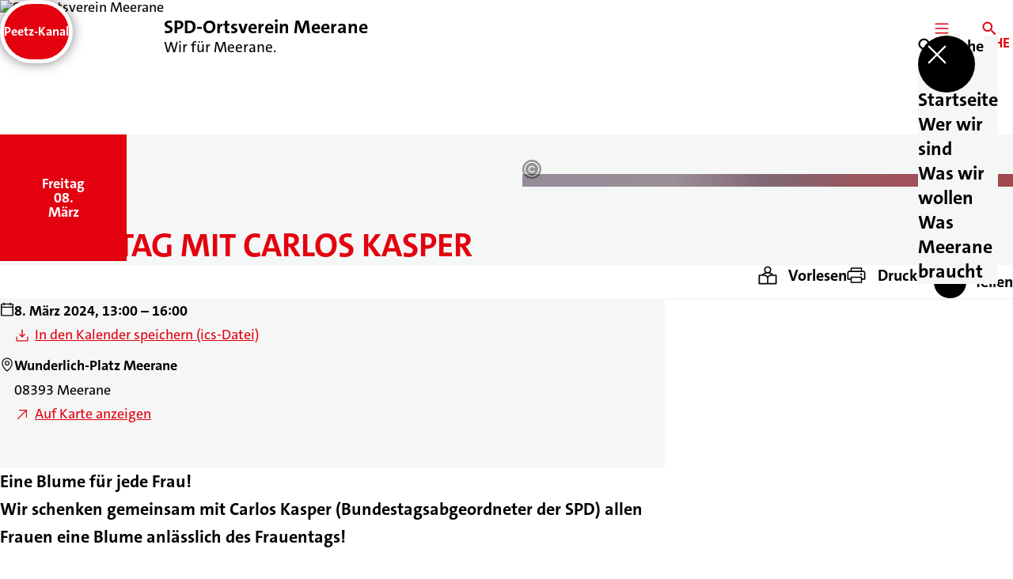

--- FILE ---
content_type: text/html; charset=UTF-8
request_url: https://spd-meerane.de/termine/frauentag-in-meerane
body_size: 29800
content:
<!DOCTYPE html>
<html class="no-js t-spd-2023" lang="de">
<head>
  <meta charset="utf-8">
  <meta name="viewport" content="width=device-width, initial-scale=1.0">

  <title>Frauentag mit Carlos Kasper - SPD-Ortsverein Meerane</title>

  <script>
    document.documentElement.className = document.documentElement.className.replace(/(\s|^)no-js(\s|$)/, '$1js$2');
  </script>

  <link href="https://spd-meerane.de/assets/stylesheets/main.752d0a1414.css" rel="stylesheet">
  <link href="https://spd-meerane.de/feed.rss" rel="alternate" type="application/rss+xml" title="RSS-Feed">
  <link href="https://spdlink.de/vqtjfg" rel="shortlink" type="text/html">
  <link href="https://spd-meerane.de/termine/frauentag-in-meerane" rel="canonical">

  <script type="module" src="https://spd-meerane.de/assets/javascripts/main.84c069ab84.js" crossorigin></script>

  <meta name="description" content="Eine Blume für jede Frau!
  Wir schenken gemeinsam mit Carlos Kasper (Bundestagsabgeordneter der SPD) allen Frauen eine Blume anlässlich des Frauentags!">
  <meta property="og:description" content="Eine Blume für jede Frau!
  Wir schenken gemeinsam mit Carlos Kasper (Bundestagsabgeordneter der SPD) allen Frauen eine Blume anlässlich des Frauentags!">
  <meta property="og:image" content="https://spd-meerane.de/_/social-media-preview/termine/frauentag-in-meerane.jpg">
  <meta property="og:image:alt" content="Wir Frauen für den Meeraner Stadtrat">
  <meta property="og:image:height" content="630">
  <meta property="og:image:width" content="1200">
  <meta property="og:locale" content="de">
  <meta property="og:site_name" content="SPD-Ortsverein Meerane">
  <meta property="og:title" content="Frauentag mit Carlos Kasper">
  <meta property="og:type" content="website">
  <meta property="og:url" content="https://spd-meerane.de/termine/frauentag-in-meerane">
  <meta name="robots" content="index, max-snippet:[120], max-image-preview:[large]">
  <meta name="twitter:card" content="summary_large_image">

</head>

<body id="top">
        <a class="skip-link" href="#content">Zum Inhalt springen</a>

    
    
    <div class="site" id="site">
        <div class="site__header" role="banner">
      
<div id="header" class="header header--left header--with-logo">
  <div class="header__inner">
          <div class="header__sender">
                  <a class="header__logo" href="https://spd-meerane.de/">
            
            <img class="header__logo-img" src="https://spd-meerane.de/_/imagePool/0-Fuer-alle/Logos/SPD-Bund-und-Regionen/spd.jpg?w=180&amp;h=180&amp;fit=crop&amp;c=1&amp;s=dae48a12eecb118f99d389342f393a0f" srcset="https://spd-meerane.de/_/imagePool/0-Fuer-alle/Logos/SPD-Bund-und-Regionen/spd.jpg?w=340&amp;h=340&amp;fit=crop&amp;c=1&amp;s=81e21d1a528ae169c3f6d37ff9b2ec0f 2x" width="180" height="180" alt="SPD-Ortsverein Meerane">
          </a>
        
                            
          <div class="header__text">
                          <span class="header__title">SPD-Ortsverein Meerane</span>
            
                          <span class="header__subtitle">Wir für Meerane.</span>
                      </div>
              </div>
    
    <div class="header__actions">
              <div class="header__menu" role="navigation">
          <a id="header-open-menu" class="header__button" href="https://spd-meerane.de/sitemap">
            <svg class="icon icon--menu header__button-icon" viewBox="0 0 200 200" aria-hidden="true"><use xlink:href="/assets/icons/icons.1b8bf5e959.svg#icon-menu"></use>
</svg>
            <span class="header__button-text">Menü</span>
          </a>

          
<div id="header-menu" class="menu" aria-label="Menü" aria-hidden="true" data-menu-trigger-id="header-open-menu">
  
  <div class="menu__backdrop" data-a11y-dialog-hide></div>

  <div class="menu__close">
    <button class="icon-button" type="button" title="Menü schließen" data-a11y-dialog-hide><span class="icon-button__icon">
      <span class="icon-button__icon-icon"><svg class="icon icon--cross" viewBox="0 0 200 200" aria-hidden="true"><use xlink:href="/assets/icons/icons.1b8bf5e959.svg#icon-cross"></use>
</svg></span></span></button>
  </div>

  <div class="menu__menu" role="document">
    <div class="menu__menu-outer">
      <div class="menu__menu-inner">
        <div class="menu__search">
          <button class="icon-button" type="button" data-a11y-dialog-hide data-overlay="header-search"><span class="icon-button__icon">
      <span class="icon-button__icon-icon"><svg class="icon icon--search" viewBox="0 0 200 200" aria-hidden="true"><use xlink:href="/assets/icons/icons.1b8bf5e959.svg#icon-search"></use>
</svg></span>&#65279;</span><span class="icon-button__text u-underline">Suche</span></button>
        </div>

        <ul class="menu__items">
                      <li class="menu__item">
                            
              <a class="icon-button menu__link" href="https://spd-meerane.de/" data-menu-level="1"><span class="icon-button__text u-underline">Startseite</span></a>

                          </li>
                      <li class="menu__item">
                            
              <a class="icon-button menu__link" href="https://spd-meerane.de/wer-wir-sind" data-menu-level="1"><span class="icon-button__text u-underline">Wer wir sind</span></a>

                          </li>
                      <li class="menu__item">
                            
              <a class="icon-button menu__link" href="https://spd-meerane.de/was-wir-wollen" data-menu-level="1"><span class="icon-button__text u-underline">Was wir wollen</span></a>

                          </li>
                      <li class="menu__item">
                            
              <a class="icon-button menu__link" href="https://spd-meerane.de/kontakt" data-menu-level="1"><span class="icon-button__text u-underline">Was Meerane braucht</span></a>

                          </li>
                  </ul>
      </div>
    </div>

      </div>
</div>
        </div>
      
              <div class="header__search" role="search">
          <a class="header__button" data-overlay="header-search" href="https://spd-meerane.de/suche">
            <svg class="icon icon--search header__button-icon" viewBox="0 0 200 200" aria-hidden="true"><use xlink:href="/assets/icons/icons.1b8bf5e959.svg#icon-search"></use>
</svg>
            <span class="header__button-text">Suche</span>
          </a>

          

<div id="header-search" class="overlay search-overlay" aria-label="Suche" aria-hidden="true" data-overlay-destroy-after-close="false" data-overlay-redirect-after-close="false">
  <div class="overlay__backdrop" data-a11y-dialog-hide></div>

  <div class="overlay__overlay u-inverted" role="document">
    <div class="overlay__bar">
      
      <button class="icon-button overlay__close" type="button" title="Schließen" data-a11y-dialog-hide disabled><span class="icon-button__icon">
      <span class="icon-button__icon-icon"><svg class="icon icon--cross" viewBox="0 0 200 200" aria-hidden="true"><use xlink:href="/assets/icons/icons.1b8bf5e959.svg#icon-cross"></use>
</svg></span></span></button>
    </div>

    <div class="overlay__content">
                  <div class="search-overlay__form">
      
<form id="header-search-search" class="input-form" action="https://spd-meerane.de/suche" method="get" enctype="multipart/form-data" accept-charset="utf-8" data-hx-post="https://spd-meerane.de/actions/_spdplus/search/render" data-hx-trigger="keyup changed delay:0.2s throttle:0.4s from:(find input)" data-hx-select=".search-overlay__content" data-hx-target=".search-overlay__content" data-hx-swap="innerHTML" data-hx-indicator="closest .search-overlay" data-hx-vals="{&quot;SPDPLUS_CSRF_TOKEN&quot;:&quot;lVRYyH0OdTHRSJ3AQhCcpkD86tyXFhuYisHhYQd7B5C33BRYL0OAgMIca7oraEZalXnSkjZe1vwYybmr8H99y9unoFRJCHHG_KxFK3c5w-k=&quot;}">
  
  
  

  
  <div class="input-form__field">
    

<div id="header-search-search-field" class="field">
      <label class="field__label u-hidden-visually" for="header-search-search-field-control">
      <span class="label">Suchbegriff</span>
    </label>
  
  
  
  
      <div class="field__controls field__controls--stacked">
              <div class="field__control">
          <div class="input">
        <input class="input__input input__input--search" id="header-search-search-field-control" name="q" type="search" />

    </div>
        </div>
          </div>
  
  
  </div>
  </div>

  <div class="input-form__button">
    
<button class="button" type="submit" title="Suchen">
      <span class="button__icon">
      <svg class="icon icon--search" viewBox="0 0 200 200" aria-hidden="true"><use xlink:href="/assets/icons/icons.1b8bf5e959.svg#icon-search"></use>
</svg>    </span>
  
  
  </button>
  </div>
</form>
    </div>

    <div class="search-overlay__content">
      
      <div class="loading search-overlay__loading"></div>
    </div>
  
          </div>
  </div>
</div>
        </div>
          </div>
  </div>
</div>
    </div>

        <main id="content" class="site__content">
              <div id="p8501565" lang="de" class="page page--event">
  
      <div class="page__header">
              <div class="page__event">
          <time class="date-square" date="2024-03-08">
  <span class="date-square__weekday">Freitag<span class="u-hidden-visually">, </span></span>
  <span class="date-square__day">08.</span>
  <span class="date-square__month">März</span>
</time>
        </div>
      
      <div class="page__head">
        <div class="page__heading">
                      <div class="page__headline">
              <h1 class="headline"><span class="headline__text">Frauentag mit Carlos Kasper</span></h1>
            </div>
          
          
                  </div>

                  <div class="page__image">
            <figure id="media-81236-78684" class="media" role="figure" aria-labelledby="media-81236-78684-caption">
  <div class="media__figure">
          <picture class="image" style="background-image: url([data-uri])">
  <img class="image__img" src="https://spd-meerane.de/_/uploads/ovMeerane/Bilder/Anhaenger-Frauentag.jpg?w=502&amp;h=281&amp;fit=crop&amp;c=1&amp;s=bff71041ef592ef8b0fd5dd5c2cf536b" srcset="https://spd-meerane.de/_/uploads/ovMeerane/Bilder/Anhaenger-Frauentag.jpg?w=502&amp;h=281&amp;fit=crop&amp;c=1&amp;s=bff71041ef592ef8b0fd5dd5c2cf536b 2x" width="502" height="281" alt="Wir Frauen für den Meeraner Stadtrat" loading="lazy" />
</picture>

            </div>

      <figcaption class="media__caption" id="media-81236-78684-caption">
      
              <div class="media__copyright rs_skip">
          
<div class="copyright">
      <button class="copyright__button" type="button" title="Bildrechte" aria-pressed="false">
      <svg class="icon icon--copyright" viewBox="0 0 200 200" aria-hidden="true"><use xlink:href="/assets/icons/icons.1b8bf5e959.svg#icon-copyright"></use>
</svg>    </button>

    <div class="copyright__tooltip u-tooltip" tabindex="0" role="tooltip" hidden data-floating-placements="left,right">
      <span class="copyright__tooltip-text">OV Meerane</span>
    </div>
  </div>
        </div>
          </figcaption>
  
  </figure>
          </div>
              </div>
    </div>
  
  <div class="page__inner">
          <div class="page__bar rs_skip rs_preserve">
        
                  <ul class="page__tools" lang="de">
            <li class="page__tool">
              <button class="icon-button icon-button--secondary" type="button" data-page-readspeaker><span class="icon-button__icon">
      <span class="icon-button__icon-icon"><svg class="icon icon--read" viewBox="0 0 200 200" aria-hidden="true"><use xlink:href="/assets/icons/icons.1b8bf5e959.svg#icon-read"></use>
</svg></span>&#65279;</span><span class="icon-button__text u-underline">Vorlesen</span></button>
            </li>

            <li class="page__tool">
              <button class="icon-button icon-button--secondary" type="button" data-print><span class="icon-button__icon">
      <span class="icon-button__icon-icon"><svg class="icon icon--print" viewBox="0 0 200 200" aria-hidden="true"><use xlink:href="/assets/icons/icons.1b8bf5e959.svg#icon-print"></use>
</svg></span>&#65279;</span><span class="icon-button__text u-underline">Drucken</span></button>
            </li>

            <li class="page__tool">
              <button class="icon-button" type="button" data-share data-share-title="Frauentag mit Carlos Kasper" data-share-url="https://spd-meerane.de/termine/frauentag-in-meerane"><span class="icon-button__icon">
      <span class="icon-button__icon-icon"><svg class="icon icon--share" viewBox="0 0 200 200" aria-hidden="true"><use xlink:href="/assets/icons/icons.1b8bf5e959.svg#icon-share"></use>
</svg></span>&#65279;</span><span class="icon-button__text u-underline">Teilen</span></button>
            </li>
          </ul>
              </div>
    
    <div class="page__readspeaker rs_skip rs_preserve" hidden>
      <div id="readspeaker_button1" class="rsbtn">
        
        <a rel="nofollow" class="rsbtn_play" accesskey="L" title="Um den Text anzuh&ouml;ren, verwenden Sie bitte ReadSpeaker webReader" href="https://app-eu.readspeaker.com/cgi-bin/rsent?customerid=11021&amp;lang=de&amp;readid=p8501565&amp;url=https%3A//spd-meerane.de/termine/frauentag-in-meerane">
          <span class="rsbtn_left rsimg rspart"><span class="rsbtn_text"><span>Vorlesen</span></span></span>
          <span class="rsbtn_right rsimg rsplay rspart"></span>
        </a>
      </div>
    </div>

    <div class="page__content">
      <div class="page__blocks">
                                      
                    <div id="event-details" class="page__block" data-block-type="event-details" data-block-theme="transparent">
                          
<div class="details-box">
  <dl class="details-box__details">
          <div class="details-box__detail">
        <dd class="details-box__detail-icon">
          <svg id="icon-77575-16779" class="icon icon--calendar" viewBox="0 0 200 200" role="img" aria-labelledby="{&quot;icon-77575-16779-title&quot;:&quot;Datum und Uhrzeit&quot;,&quot;icon-77575-16779-description&quot;:false}"><title id="icon-77575-16779-title">Datum und Uhrzeit</title><use xlink:href="/assets/icons/icons.1b8bf5e959.svg#icon-calendar"></use>
</svg>        </dd>

        <dd class="details-box__detail-text">
                                                    <p class="paragraph"><strong>8. März 2024, 13:00 – 16:00</strong></p>
                                                        <p class="paragraph"><a class="link link--download" href="https://spd-meerane.de/actions/recurring-dates/ics/make?elementId=8501565&amp;siteId=415&amp;fieldHandle=calendarDates"><span class="link__icon"><svg class="icon icon--download" viewBox="0 0 200 200" aria-hidden="true"><use xlink:href="/assets/icons/icons.1b8bf5e959.svg#icon-download"></use></svg>&#65279;</span><span class="link__text u-underline">In den Kalender speichern (ics-Datei)</span></a></p>
                                            </dd>
      </div>
          <div class="details-box__detail">
        <dd class="details-box__detail-icon">
          <svg id="icon-62174-73514" class="icon icon--pin" viewBox="0 0 200 200" role="img" aria-labelledby="{&quot;icon-62174-73514-title&quot;:&quot;Ort&quot;,&quot;icon-62174-73514-description&quot;:false}"><title id="icon-62174-73514-title">Ort</title><use xlink:href="/assets/icons/icons.1b8bf5e959.svg#icon-pin"></use>
</svg>        </dd>

        <dd class="details-box__detail-text">
                                                    <p class="paragraph"><strong>Wunderlich-Platz Meerane</strong></p>
                                                        <p class="paragraph">08393 Meerane</p>
                                                        <p class="paragraph"><a class="link link--external" href="https://www.openstreetmap.org/#map=19/50.8559/12.4852" target="_blank" rel="noopener noreferrer"><span class="link__icon"><svg class="icon icon--external-link" viewBox="0 0 200 200" aria-hidden="true"><use xlink:href="/assets/icons/icons.1b8bf5e959.svg#icon-external-link"></use></svg>&#65279;</span><span class="link__text u-underline">Auf Karte anzeigen</span></a></p>
                                            </dd>
      </div>
      </dl>

      <div class="details-box__button">
      
<button class="button" type="button">
  
  
  </button>
    </div>
  </div>

                      </div>
                                      
                    <div id="c8596408" class="page__block" data-block-type="text" data-block-theme="transparent">
                          <p class="paragraph"><strong>Eine Blume für jede Frau!<br>
Wir schenken gemeinsam mit Carlos Kasper (Bundestagsabgeordneter der SPD) allen Frauen eine Blume anlässlich des Frauentags!</strong></p>
<p class="paragraph">Wir beschenken auf dem Wunderlich-Platz am Frauentag jede Frau mit einer Blume und einem freundlichen Gruß der SPD-Meerane. </p>
                      </div>
              </div>

      <div class="u-clearfix"></div>

              <div class="page__footer rs_skip">
                      <div class="page__tags">
              <div class="tags">
  
  <ul class="tags__tags" role="list">
          <li class="tags__tag">
        <a class="tag u-underline" href="https://spd-meerane.de/suche?tag=meerane">
  Meerane
</a>
      </li>
      </ul>
</div>
            </div>
          
                      <div class="page__browser">
              <div class="browser">
  <div class="browser__links">
    
                <a href="https://spd-meerane.de/termine/stehgespraech-am-markt" class="browser__link browser__link--left">
        <span class="browser__link-label">Vorheriger Termin</span>

        <span class="headline browser__link-headline"><span class="headline__text">Stehgespräch am Markt</span></span>

        <span class="browser__link-icon">
          <svg class="icon icon--caret-left" viewBox="0 0 200 200" aria-hidden="true"><use xlink:href="/assets/icons/icons.1b8bf5e959.svg#icon-caret-left"></use>
</svg>        </span>
      </a>
    
    
                <a href="https://spd-meerane.de/termine/ov-sitzung" class="browser__link browser__link--right">
        <span class="browser__link-label">Nächster Termin</span>

        <span class="headline browser__link-headline"><span class="headline__text">OV-Sitzung</span></span>

        <span class="browser__link-icon">
          <svg class="icon icon--caret-right" viewBox="0 0 200 200" aria-hidden="true"><use xlink:href="/assets/icons/icons.1b8bf5e959.svg#icon-caret-right"></use>
</svg>        </span>
      </a>
    
      </div>

      <div class="browser__button">
      
<a class="button button--internal" href="https://spd-meerane.de/termine">
  
      <span class="button__text u-underline">Alle Termine</span>
  
  </a>
    </div>
  </div>
            </div>
                  </div>
          </div>
  </div>
</div>
    </main>

        <div class="site__footer" role="contentinfo">
      
<div id="footer" class="footer">
      <div class="footer__breadcrumb">
      <nav id="footer-breadcrumb" class="breadcrumb" aria-label="Aktuelle Position auf der Webseite">
  <ol class="breadcrumb__crumbs">
    <li class="breadcrumb__crumb"><a class="breadcrumb__link u-underline" href="https://spd-meerane.de/"><span class="breadcrumb__link-icon"><svg class="icon icon--home" viewBox="0 0 200 200" aria-hidden="true"><use xlink:href="/assets/icons/icons.1b8bf5e959.svg#icon-home"></use></svg></span><span class="breadcrumb__link-text u-hidden-visually">Startseite</span></a><svg class="icon icon--caret-right breadcrumb__arrow" viewBox="0 0 200 200" aria-hidden="true"><use xlink:href="/assets/icons/icons.1b8bf5e959.svg#icon-caret-right"></use></svg></li><li class="breadcrumb__crumb"><a class="breadcrumb__link u-underline" href="https://spd-meerane.de/termine"><span class="breadcrumb__link-icon"><svg class="icon icon--level-up" viewBox="0 0 200 200" aria-hidden="true"><use xlink:href="/assets/icons/icons.1b8bf5e959.svg#icon-level-up"></use></svg></span><span class="breadcrumb__link-text">Aktuelles</span></a><svg class="icon icon--caret-right breadcrumb__arrow" viewBox="0 0 200 200" aria-hidden="true"><use xlink:href="/assets/icons/icons.1b8bf5e959.svg#icon-caret-right"></use></svg></li><li class="breadcrumb__crumb"><a class="breadcrumb__link u-underline" href="https://spd-meerane.de/termine/frauentag-in-meerane" aria-current="page"><span class="breadcrumb__link-icon"><svg class="icon icon--level-up" viewBox="0 0 200 200" aria-hidden="true"><use xlink:href="/assets/icons/icons.1b8bf5e959.svg#icon-level-up"></use></svg></span><span class="breadcrumb__link-text">Frauentag mit Carlos Kasper</span></a></li>  </ol>

  <script type="application/ld+json">
    {
    "@context": "https:\/\/schema.org",
    "@type": "BreadcrumbList",
    "itemListElement": [
        {
            "@type": "ListItem",
            "position": 1,
            "name": "Startseite",
            "item": "https:\/\/spd-meerane.de\/"
        },
        {
            "@type": "ListItem",
            "position": 2,
            "name": "Aktuelles",
            "item": "https:\/\/spd-meerane.de\/termine"
        },
        {
            "@type": "ListItem",
            "position": 3,
            "name": "Frauentag mit Carlos Kasper",
            "item": "https:\/\/spd-meerane.de\/termine\/frauentag-in-meerane"
        }
    ]
}
  </script>
</nav>
    </div>
  
  <div class="footer__content">
    
          <a class="footer__logo" href="https://spd-meerane.de/">
                  
          <img class="footer__logo-img" src="https://spd-meerane.de/_/imagePool/0-Fuer-alle/Logos/SPD-Bund-und-Regionen/spd.jpg?w=180&amp;h=180&amp;fit=crop&amp;c=1&amp;s=dae48a12eecb118f99d389342f393a0f" srcset="https://spd-meerane.de/_/imagePool/0-Fuer-alle/Logos/SPD-Bund-und-Regionen/spd.jpg?w=340&amp;h=340&amp;fit=crop&amp;c=1&amp;s=81e21d1a528ae169c3f6d37ff9b2ec0f 2x" width="180" height="180" alt="" role="presentation">
        
                  <span class="footer__logo-title">SPD-Ortsverein Meerane</span>
        
                  <span class="footer__logo-subtitle">Wir für Meerane.</span>
              </a>
    
          <div class="footer__links">
                  <nav class="footer__social-media" aria-label="Social-Media-Konten">
            <div class="footer__social-media-title">Jetzt folgen</div>

            <ul class="footer__social-media-links" role="list">
                              <li class="footer__social-media-link">
                  <a class="icon-button" title="Instagram" href="https://www.instagram.com/spdmeerane/" target="_blank" rel="noopener noreferrer"><span class="icon-button__icon">
      <span class="icon-button__icon-icon"><svg class="icon icon--instagram" viewBox="0 0 200 200" aria-hidden="true"><use xlink:href="/assets/icons/icons.1b8bf5e959.svg#icon-instagram"></use>
</svg></span></span></a>
                </li>
                              <li class="footer__social-media-link">
                  <a class="icon-button" title="Facebook" href="https://www.facebook.com/share/1PRHGhiz5k/" target="_blank" rel="noopener noreferrer"><span class="icon-button__icon">
      <span class="icon-button__icon-icon"><svg class="icon icon--facebook" viewBox="0 0 200 200" aria-hidden="true"><use xlink:href="/assets/icons/icons.1b8bf5e959.svg#icon-facebook"></use>
</svg></span></span></a>
                </li>
                              <li class="footer__social-media-link">
                  <a class="icon-button" title="TikTok" href="https://www.tiktok.com/@spd.meerane?_t=ZN-8zx3NWABK58&amp;_r=1" target="_blank" rel="noopener noreferrer"><span class="icon-button__icon">
      <span class="icon-button__icon-icon"><svg class="icon icon--tiktok" viewBox="0 0 200 200" aria-hidden="true"><use xlink:href="/assets/icons/icons.1b8bf5e959.svg#icon-tiktok"></use>
</svg></span></span></a>
                </li>
                              <li class="footer__social-media-link">
                  <a class="icon-button" title="YouTube" href="https://youtube.com/@spdmeerane?si=IjfOxAJCxjZ5woxm" target="_blank" rel="noopener noreferrer"><span class="icon-button__icon">
      <span class="icon-button__icon-icon"><svg class="icon icon--youtube" viewBox="0 0 200 200" aria-hidden="true"><use xlink:href="/assets/icons/icons.1b8bf5e959.svg#icon-youtube"></use>
</svg></span></span></a>
                </li>
                          </ul>
          </nav>
        
                  <div class="footer__action" role="navigation" aria-label="Aktions-Links">
            <ul class="footer__action-links" role="list">
                              <li class="footer__action-link">
                  <a class="icon-button icon-button--secondary" href="https://spd-meerane.de/suche"><span class="icon-button__icon">
      <span class="icon-button__icon-icon"><svg class="icon icon--search" viewBox="0 0 200 200" aria-hidden="true"><use xlink:href="/assets/icons/icons.1b8bf5e959.svg#icon-search"></use>
</svg></span>&#65279;</span><span class="icon-button__text u-underline">Suche</span></a>
                </li>
                              <li class="footer__action-link">
                  <a class="icon-button icon-button--secondary" href="https://spd-meerane.de/sitemap"><span class="icon-button__icon">
      <span class="icon-button__icon-icon"><svg class="icon icon--sitemap" viewBox="0 0 200 200" aria-hidden="true"><use xlink:href="/assets/icons/icons.1b8bf5e959.svg#icon-sitemap"></use>
</svg></span>&#65279;</span><span class="icon-button__text u-underline">Sitemap</span></a>
                </li>
                              <li class="footer__action-link">
                  <a class="icon-button icon-button--secondary" href="https://spd-meerane.de/kontakt"><span class="icon-button__icon">
      <span class="icon-button__icon-icon"><svg class="icon icon--chat" viewBox="0 0 200 200" aria-hidden="true"><use xlink:href="/assets/icons/icons.1b8bf5e959.svg#icon-chat"></use>
</svg></span>&#65279;</span><span class="icon-button__text u-underline">Kontakt</span></a>
                </li>
                          </ul>
          </div>
              </div>
      </div>

      <div class="footer__meta" role="navigation" aria-label="Service-Links">
      <ul class="footer__meta-links" role="list">
                  <li class="footer__meta-link">
            <a class="link link--internal" href="https://spd-meerane.de/kontakt"><span class="link__text u-underline">Kontakt</span></a>
          </li>
                  <li class="footer__meta-link">
            <a class="link link--internal" href="https://spd-meerane.de/datenschutz"><span class="link__text u-underline">Datenschutz</span></a>
          </li>
                  <li class="footer__meta-link">
            <a class="link link--internal" href="https://spd-meerane.de/impressum"><span class="link__text u-underline">Impressum</span></a>
          </li>
                  <li class="footer__meta-link">
            <a class="link link--internal" href="https://spd-meerane.de/sitemap"><span class="link__text u-underline">Sitemap</span></a>
          </li>
              </ul>
    </div>
  </div>
    </div>

        
              <div class="site__bubble">
        
<div id="bubble-76673-62286" class="bubble bubble--text">
  <button class="bubble__bubble" type="button" data-overlay="bubble-76673-62286-overlay">
          <span class="bubble__bubble-label">Peetz-Kanal</span>
      </button>

  
<div id="bubble-76673-62286-overlay" class="overlay" aria-label="Peetz-Kanal" aria-labelledby="bubble-76673-62286-headline" aria-hidden="true" data-overlay-destroy-after-close="true" data-overlay-redirect-after-close="false">
  <div class="overlay__backdrop" data-a11y-dialog-hide></div>

  <div class="overlay__overlay u-inverted" role="document">
    <div class="overlay__bar">
      
      <button class="icon-button overlay__close" type="button" title="Schließen" data-a11y-dialog-hide disabled><span class="icon-button__icon">
      <span class="icon-button__icon-icon"><svg class="icon icon--cross" viewBox="0 0 200 200" aria-hidden="true"><use xlink:href="/assets/icons/icons.1b8bf5e959.svg#icon-cross"></use>
</svg></span></span></button>
    </div>

    <div class="overlay__content">
              <div class="overlay__blocks">
                      <div class="overlay__block">
                    <h1 id="bubble-76673-62286-overlay-headline" class="headline headline--3"><span class="headline__text">Stadtrat Peetz informiert dich per WhatsApp!</span></h1>

      <p class="paragraph">https://whatsapp.com/channel/0029VakTjAoDp2QFcN396U1i</p>
    
            </div>
                  </div>
          </div>
  </div>
</div>
</div>
      </div>
      </div>

    
    <div id="overlays">
        </div>

    <div id="tooltips"></div>
        <script>
        (function() {
            var u='https://s.spd.plus/';
            var _paq = window._paq = window._paq || [];

            _paq.push(['disableCookies']);
            _paq.push(['HeatmapSessionRecording::disable']);
            _paq.push(['trackPageView']);
            _paq.push(['enableLinkTracking']);
            _paq.push(['disableBrowserFeatureDetection']);
            _paq.push(['setTrackerUrl', u+'matomo.php']);
            _paq.push(['setSiteId', '380']);

            var d=document, g=d.createElement('script'), s=d.getElementsByTagName('script')[0];
            g.async=true;
            g.src=u+'matomo.js';
            s.parentNode.insertBefore(g,s);
        })();
    </script>
</body>
</html>
